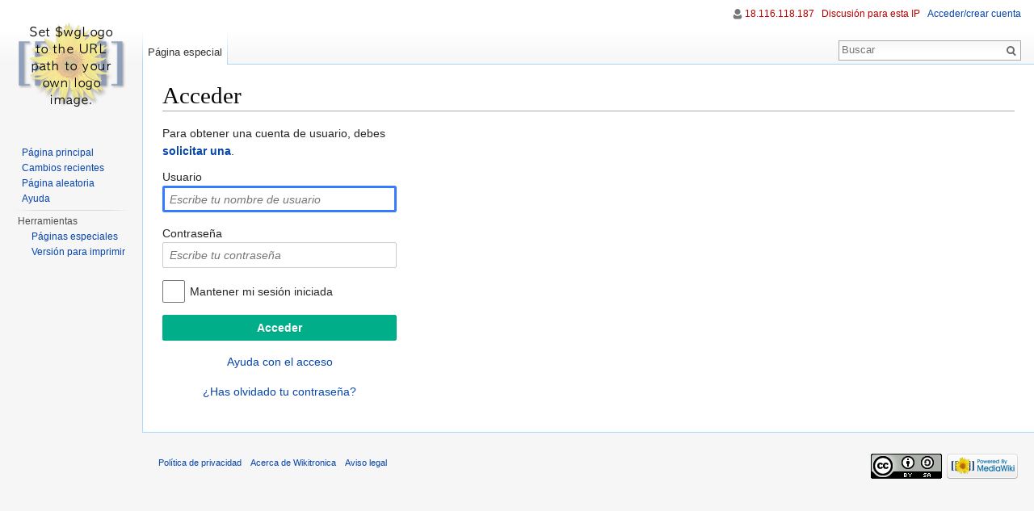

--- FILE ---
content_type: text/html; charset=UTF-8
request_url: http://wikitronica.labc.usb.ve/index.php?title=Especial:Entrar&returnto=Archivo%3AFlujograma.jpg&returntoquery=diff%3Dcur%26oldid%3D2785
body_size: 4140
content:
<!DOCTYPE html>
<html lang="es" dir="ltr" class="client-nojs">
<head>
<meta charset="UTF-8" />
<title>Acceder - Wikitronica</title>
<script>document.documentElement.className = document.documentElement.className.replace( /(^|\s)client-nojs(\s|$)/, "$1client-js$2" );</script>
<script>window.RLQ = window.RLQ || []; window.RLQ.push( function () {
mw.config.set({"wgCanonicalNamespace":"Special","wgCanonicalSpecialPageName":"Userlogin","wgNamespaceNumber":-1,"wgPageName":"Especial:Entrar","wgTitle":"Entrar","wgCurRevisionId":0,"wgRevisionId":0,"wgArticleId":0,"wgIsArticle":!1,"wgIsRedirect":!1,"wgAction":"view","wgUserName":null,"wgUserGroups":["*"],"wgCategories":[],"wgBreakFrames":!0,"wgPageContentLanguage":"es","wgPageContentModel":"wikitext","wgSeparatorTransformTable":[",\t."," \t,"],"wgDigitTransformTable":["",""],"wgDefaultDateFormat":"dmy","wgMonthNames":["","enero","febrero","marzo","abril","mayo","junio","julio","agosto","septiembre","octubre","noviembre","diciembre"],"wgMonthNamesShort":["","ene","feb","mar","abr","may","jun","jul","ago","sep","oct","nov","dic"],"wgRelevantPageName":"Especial:Entrar","wgRelevantArticleId":0,"wgIsProbablyEditable":!1});mw.loader.implement("user.options",function($,jQuery){mw.user.options.set({"variant":"es"});});mw.loader.implement("user.tokens",function($,jQuery){mw.user.tokens.set({"editToken":"+\\","patrolToken":"+\\","watchToken":"+\\"});});mw.loader.load(["mediawiki.page.startup","mediawiki.legacy.wikibits","skins.vector.js"]);
} );</script>
<link rel="stylesheet" href="/load.php?debug=false&amp;lang=es&amp;modules=mediawiki.legacy.commonPrint%2Cshared%7Cmediawiki.sectionAnchor%2Cui%7Cmediawiki.skinning.interface%7Cmediawiki.special.userlogin.common.styles%7Cmediawiki.special.userlogin.login.styles%7Cmediawiki.ui.button%2Ccheckbox%2Cinput%2Cradio%7Cskins.vector.styles&amp;only=styles&amp;skin=vector" />
<meta name="ResourceLoaderDynamicStyles" content="" />
<style>a:lang(ar),a:lang(kk-arab),a:lang(mzn),a:lang(ps),a:lang(ur){text-decoration:none}</style>
<script async="" src="/load.php?debug=false&amp;lang=es&amp;modules=startup&amp;only=scripts&amp;skin=vector"></script>
<meta name="generator" content="MediaWiki 1.26.3" />
<meta name="robots" content="noindex,nofollow" />
<link rel="shortcut icon" href="/favicon.ico" />
<link rel="search" type="application/opensearchdescription+xml" href="/opensearch_desc.php" title="Wikitronica (es)" />
<link rel="EditURI" type="application/rsd+xml" href="http://wikitronica.labc.usb.ve/api.php?action=rsd" />
<link rel="copyright" href="http://creativecommons.org/licenses/by-sa/3.0/" />
<link rel="alternate" type="application/atom+xml" title="Canal Atom de Wikitronica" href="/index.php?title=Especial:CambiosRecientes&amp;feed=atom" />
<!--[if lt IE 7]><style type="text/css">body{behavior:url("/skins/Vector/csshover.min.htc")}</style><![endif]-->
</head>
<body class="mediawiki ltr sitedir-ltr ns--1 ns-special mw-special-Userlogin page-Especial_Entrar skin-vector action-view">
		<div id="mw-page-base" class="noprint"></div>
		<div id="mw-head-base" class="noprint"></div>
		<div id="content" class="mw-body" role="main">
			<a id="top"></a>

						<div class="mw-indicators">
</div>
			<h1 id="firstHeading" class="firstHeading" lang="es">Acceder</h1>
									<div id="bodyContent" class="mw-body-content">
								<div id="contentSub"></div>
												<div id="jump-to-nav" class="mw-jump">
					Saltar a:					<a href="#mw-head">navegación</a>, 					<a href="#p-search">buscar</a>
				</div>
				<div id="mw-content-text"><div class="mw-ui-container">
	<div id="userloginprompt"></div>
		<div id="userloginForm">
		<form name="userlogin" class="mw-ui-vform" method="post" action="/index.php?title=Especial:Entrar&amp;action=submitlogin&amp;type=login&amp;returnto=Archivo:Flujograma.jpg&amp;returntoquery=diff%3Dcur%26oldid%3D2785">
						<section class="mw-form-header">
				<p>Para obtener una cuenta de usuario, debes <b><a href="/index.php/Especial:Pedir_cuenta_de_usuario" title="Especial:Pedir cuenta de usuario">solicitar una</a></b>.
</p>			</section>

			
						<div class="mw-ui-vform-field">
				<label for='wpName1'>
					Usuario				</label>
				<input class="loginText mw-ui-input" id="wpName1" tabindex="1" autofocus="" placeholder="Escribe tu nombre de usuario" name="wpName" />			</div>

			<div class="mw-ui-vform-field">
				<label for='wpPassword1'>
					Contraseña				</label>
				<input class="loginPassword mw-ui-input" id="wpPassword1" tabindex="2" placeholder="Escribe tu contraseña" type="password" name="wpPassword" />			</div>

			
			
			<div class="mw-ui-vform-field">
									<div class="mw-ui-checkbox">
						<input name="wpRemember" type="checkbox" value="1" id="wpRemember" tabindex="4"
													><label for="wpRemember">
							Mantener mi sesión iniciada</label>
					</div>
							</div>

			<div class="mw-ui-vform-field">
				<input id="wpLoginAttempt" name="wpLoginAttempt" tabindex="6" type="submit" value="Acceder" class="mw-ui-button mw-ui-constructive" />			</div>

			<div class="mw-ui-vform-field mw-form-related-link-container" id="mw-userlogin-help">
				<a href="https://www.mediawiki.org/wiki/Special:MyLanguage/Help:Logging_in">Ayuda con el acceso</a>			</div>
			<div class="mw-ui-vform-field mw-form-related-link-container"><a href="/index.php/Especial:RestablecerContrase%C3%B1a" title="Especial:RestablecerContraseña">¿Has olvidado tu contraseña?</a></div><input type="hidden" value="81aaef30f1687098e03533365a51b93e" name="wpLoginToken" />		</form>
	</div>
</div>
</div>					<div class="printfooter">
						Obtenido de «<a dir="ltr" href="http://wikitronica.labc.usb.ve/index.php/Especial:Entrar">http://wikitronica.labc.usb.ve/index.php/Especial:Entrar</a>»					</div>
				<div id='catlinks' class='catlinks catlinks-allhidden'></div>				<div class="visualClear"></div>
							</div>
		</div>
		<div id="mw-navigation">
			<h2>Menú de navegación</h2>

			<div id="mw-head">
									<div id="p-personal" role="navigation" class="" aria-labelledby="p-personal-label">
						<h3 id="p-personal-label">Herramientas personales</h3>
						<ul>
							<li id="pt-anonuserpage"><a href="/index.php/Usuario:18.116.118.187" class="new" title="La página de usuario de la IP desde la que editas [.]" accesskey=".">18.116.118.187</a></li><li id="pt-anontalk"><a href="/index.php/Usuario_discusi%C3%B3n:18.116.118.187" class="new" title="Discusión sobre ediciones hechas desde esta dirección IP [n]" accesskey="n">Discusión para esta IP</a></li><li id="pt-login" class="active"><a href="/index.php?title=Especial:Entrar&amp;returnto=Archivo%3AFlujograma.jpg&amp;returntoquery=diff%3Dcur%26oldid%3D2785" title="Te recomendamos iniciar sesión, aunque no es obligatorio [o]" accesskey="o">Acceder/crear cuenta</a></li>						</ul>
					</div>
									<div id="left-navigation">
										<div id="p-namespaces" role="navigation" class="vectorTabs" aria-labelledby="p-namespaces-label">
						<h3 id="p-namespaces-label">Espacios de nombres</h3>
						<ul>
															<li  id="ca-nstab-special" class="selected"><span><a href="/index.php?title=Especial:Entrar&amp;returnto=Archivo%3AFlujograma.jpg&amp;returntoquery=diff%3Dcur%26oldid%3D2785"  title="Esta es una página especial, y no puede editarse">Página especial</a></span></li>
													</ul>
					</div>
										<div id="p-variants" role="navigation" class="vectorMenu emptyPortlet" aria-labelledby="p-variants-label">
												<h3 id="p-variants-label">
							<span>Variantes</span><a href="#"></a>
						</h3>

						<div class="menu">
							<ul>
															</ul>
						</div>
					</div>
									</div>
				<div id="right-navigation">
										<div id="p-views" role="navigation" class="vectorTabs emptyPortlet" aria-labelledby="p-views-label">
						<h3 id="p-views-label">Vistas</h3>
						<ul>
													</ul>
					</div>
										<div id="p-cactions" role="navigation" class="vectorMenu emptyPortlet" aria-labelledby="p-cactions-label">
						<h3 id="p-cactions-label"><span>Más</span><a href="#"></a></h3>

						<div class="menu">
							<ul>
															</ul>
						</div>
					</div>
										<div id="p-search" role="search">
						<h3>
							<label for="searchInput">Buscar</label>
						</h3>

						<form action="/index.php" id="searchform">
							<div id="simpleSearch">
							<input type="search" name="search" placeholder="Buscar" title="Buscar en Wikitronica [f]" accesskey="f" id="searchInput" /><input type="hidden" value="Especial:Buscar" name="title" /><input type="submit" name="fulltext" value="Buscar" title="Buscar este texto en las páginas" id="mw-searchButton" class="searchButton mw-fallbackSearchButton" /><input type="submit" name="go" value="Ir" title="Ir a la página con este nombre exacto si existe" id="searchButton" class="searchButton" />							</div>
						</form>
					</div>
									</div>
			</div>
			<div id="mw-panel">
				<div id="p-logo" role="banner"><a class="mw-wiki-logo" href="/index.php/P%C3%A1gina_principal"  title="Visitar la página principal"></a></div>
						<div class="portal" role="navigation" id='p-navigation' aria-labelledby='p-navigation-label'>
			<h3 id='p-navigation-label'>Navegación</h3>

			<div class="body">
									<ul>
						<li id="n-mainpage-description"><a href="/index.php/P%C3%A1gina_principal" title="Visitar la página principal [z]" accesskey="z">Página principal</a></li><li id="n-recentchanges"><a href="/index.php/Especial:CambiosRecientes" title="Lista de cambios recientes en el wiki [r]" accesskey="r">Cambios recientes</a></li><li id="n-randompage"><a href="/index.php/Especial:Aleatoria" title="Cargar una página al azar [x]" accesskey="x">Página aleatoria</a></li><li id="n-help"><a href="https://www.mediawiki.org/wiki/Special:MyLanguage/Help:Contents" title="El lugar para aprender">Ayuda</a></li>					</ul>
							</div>
		</div>
			<div class="portal" role="navigation" id='p-tb' aria-labelledby='p-tb-label'>
			<h3 id='p-tb-label'>Herramientas</h3>

			<div class="body">
									<ul>
						<li id="t-specialpages"><a href="/index.php/Especial:P%C3%A1ginasEspeciales" title="Lista de todas las páginas especiales [q]" accesskey="q">Páginas especiales</a></li><li id="t-print"><a href="/index.php?title=Especial:Entrar&amp;returnto=Archivo%3AFlujograma.jpg&amp;returntoquery=diff%3Dcur%26oldid%3D2785&amp;printable=yes" rel="alternate" title="Versión imprimible de esta página [p]" accesskey="p">Versión para imprimir</a></li>					</ul>
							</div>
		</div>
				</div>
		</div>
		<div id="footer" role="contentinfo">
							<ul id="footer-places">
											<li id="footer-places-privacy"><a href="/index.php/Wikitronica:Pol%C3%ADtica_de_privacidad" title="Wikitronica:Política de privacidad">Política de privacidad</a></li>
											<li id="footer-places-about"><a href="/index.php/Wikitronica:Acerca_de" title="Wikitronica:Acerca de">Acerca de Wikitronica</a></li>
											<li id="footer-places-disclaimer"><a href="/index.php/Wikitronica:Limitaci%C3%B3n_general_de_responsabilidad" title="Wikitronica:Limitación general de responsabilidad">Aviso legal</a></li>
									</ul>
										<ul id="footer-icons" class="noprint">
											<li id="footer-copyrightico">
							<a href="http://creativecommons.org/licenses/by-sa/3.0/"><img src="/resources/assets/licenses/cc-by-sa.png" alt="Creative Commons Reconocimiento Compartir Igual" width="88" height="31" /></a>						</li>
											<li id="footer-poweredbyico">
							<a href="//www.mediawiki.org/"><img src="/resources/assets/poweredby_mediawiki_88x31.png" alt="Powered by MediaWiki" srcset="/resources/assets/poweredby_mediawiki_132x47.png 1.5x, /resources/assets/poweredby_mediawiki_176x62.png 2x" width="88" height="31" /></a>						</li>
									</ul>
						<div style="clear:both"></div>
		</div>
		<script>window.RLQ = window.RLQ || []; window.RLQ.push( function () {
mw.loader.load(["ext.confirmAccount","mediawiki.user","mediawiki.hidpi","mediawiki.page.ready","mediawiki.searchSuggest"]);
} );</script><script type="text/javascript">
var gaJsHost = (("https:" == document.location.protocol) ? "https://ssl." : "http://www.");
document.write(unescape("%3Cscript src='" + gaJsHost + "google-analytics.com/ga.js' type='text/javascript'%3E%3C/script%3E"));
</script>
<script type="text/javascript">
var pageTracker = _gat._getTracker("UA-40770985-1");
pageTracker._trackPageview();
</script><script>window.RLQ = window.RLQ || []; window.RLQ.push( function () {
mw.config.set({"wgBackendResponseTime":331});
} );</script>
	</body>
</html>


--- FILE ---
content_type: text/javascript; charset=utf-8
request_url: http://wikitronica.labc.usb.ve/load.php?debug=false&lang=es&modules=startup&only=scripts&skin=vector
body_size: 15930
content:
var mediaWikiLoadStart=(new Date()).getTime(),mwPerformance=(window.performance&&performance.mark)?performance:{mark:function(){}};mwPerformance.mark('mwLoadStart');function isCompatible(ua){if(ua===undefined){ua=navigator.userAgent;}return!((ua.indexOf('MSIE')!==-1&&parseFloat(ua.split('MSIE')[1])<8)||(ua.indexOf('Firefox/')!==-1&&parseFloat(ua.split('Firefox/')[1])<3)||(ua.indexOf('Opera/')!==-1&&(ua.indexOf('Version/')===-1?parseFloat(ua.split('Opera/')[1])<10:parseFloat(ua.split('Version/')[1])<12))||(ua.indexOf('Opera ')!==-1&&parseFloat(ua.split(' Opera ')[1])<10)||ua.match(/BlackBerry[^\/]*\/[1-5]\./)||ua.match(/webOS\/1\.[0-4]/)||ua.match(/PlayStation/i)||ua.match(/SymbianOS|Series60/)||ua.match(/NetFront/)||ua.match(/Opera Mini/)||ua.match(/S40OviBrowser/)||ua.match(/MeeGo/)||(ua.match(/Glass/)&&ua.match(/Android/)));}(function(){if(!isCompatible()){document.documentElement.className=document.documentElement.className.replace(/(^|\s)client-js(\s|$)/,'$1client-nojs$2');return;}
function startUp(){mw.config=new mw.Map(true);mw.loader.addSource({"local":"/load.php"});mw.loader.register([["site","4EHKR9Ve"],["noscript","lUHk8ARt",[],"noscript"],["filepage","UNPqLI58"],["user.groups","1yEgNe+J",[],"user"],["user","Kv9cVUnp",[],"user"],["user.cssprefs","64Nx0RWw",[],"private"],["user.defaults","ub3eVb2M"],["user.options","6GmPFPoX",[6],"private"],["user.tokens","mD+k2iYf",[],"private"],["mediawiki.language.data","RqwuRgbw",[168]],["mediawiki.skinning.elements","zXzJc2/z"],["mediawiki.skinning.content","5/tfWdSr"],["mediawiki.skinning.interface","by9f06Gx"],["mediawiki.skinning.content.parsoid","VgIds/O8"],["mediawiki.skinning.content.externallinks","88NXYhWO"],["jquery.accessKeyLabel","oyqI4nCq",[25,129]],["jquery.appear","L5FzX9En"],["jquery.arrowSteps","Mq9f4G/Y"],["jquery.async","x1Dli3+2"],["jquery.autoEllipsis","fKlj8J04",[37]],["jquery.badge","oG7/PV7X",[165]],["jquery.byteLength","ZmNESOG+"],["jquery.byteLimit","v7tPKWIx",[21]],["jquery.checkboxShiftClick",
"6OtyEeIT"],["jquery.chosen","SD6uFtRX"],["jquery.client","bwOwbtfw"],["jquery.color","D/6ssyLk",[27]],["jquery.colorUtil","AleTRpP0"],["jquery.confirmable","xvnt1qwf",[169]],["jquery.cookie","qBQtmzvL"],["jquery.expandableField","2cIUe1ZR"],["jquery.farbtastic","RnD0nja/",[27]],["jquery.footHovzer","w9p6iLuh"],["jquery.form","1YU7v9bW"],["jquery.fullscreen","yqEYDr8G"],["jquery.getAttrs","B7yAKSZu"],["jquery.hidpi","Sr/2ZQvA"],["jquery.highlightText","hLatdvOy",[227,129]],["jquery.hoverIntent","nN0nPfF+"],["jquery.i18n","+2ZDnPzR",[167]],["jquery.localize","d+mEzKaL"],["jquery.makeCollapsible","LlanY/EA"],["jquery.mockjax","95kzvxW7"],["jquery.mw-jump","R/FdNHY+"],["jquery.mwExtension","O3ZvX3jZ"],["jquery.placeholder","+SnWpPVj"],["jquery.qunit","L5IfX9qV"],["jquery.qunit.completenessTest","RuuZW7K9",[46]],["jquery.spinner","/AATG0Sk"],["jquery.jStorage","DXSRwXOE",[93]],["jquery.suggestions","Dmv7dcjW",[37]],["jquery.tabIndex","iM/bbQyc"],["jquery.tablesorter","6wsQPmLA",[227,129,
170]],["jquery.textSelection","rribgMqg",[25]],["jquery.throttle-debounce","9GEV3J5x"],["jquery.validate","/UMMpIdt"],["jquery.xmldom","Qde1NmT6"],["jquery.tipsy","rFp2C8Yw"],["jquery.ui.core","5IBgNevZ",[59],"jquery.ui"],["jquery.ui.core.styles","JvhQooDj",[],"jquery.ui"],["jquery.ui.accordion","xUVQUJrK",[58,78],"jquery.ui"],["jquery.ui.autocomplete","pyAmMzLd",[67],"jquery.ui"],["jquery.ui.button","klw8pigB",[58,78],"jquery.ui"],["jquery.ui.datepicker","Rmle3yfb",[58],"jquery.ui"],["jquery.ui.dialog","j00lki/T",[62,65,69,71],"jquery.ui"],["jquery.ui.draggable","lxb9TGWd",[58,68],"jquery.ui"],["jquery.ui.droppable","yGhlNbyX",[65],"jquery.ui"],["jquery.ui.menu","BIk++kA0",[58,69,78],"jquery.ui"],["jquery.ui.mouse","afyEaTR7",[78],"jquery.ui"],["jquery.ui.position","7tvslHPa",[],"jquery.ui"],["jquery.ui.progressbar","wpQiQU5f",[58,78],"jquery.ui"],["jquery.ui.resizable","WfFOuMvK",[58,68],"jquery.ui"],["jquery.ui.selectable","xKBygVYA",[58,68],"jquery.ui"],["jquery.ui.slider",
"fqD22EB3",[58,68],"jquery.ui"],["jquery.ui.sortable","PmUa9DH+",[58,68],"jquery.ui"],["jquery.ui.spinner","zqoSYR5p",[62],"jquery.ui"],["jquery.ui.tabs","2ADHh+1G",[58,78],"jquery.ui"],["jquery.ui.tooltip","nP6JKbRv",[58,69,78],"jquery.ui"],["jquery.ui.widget","/Wqc8WhS",[],"jquery.ui"],["jquery.effects.core","dNfGPy/t",[],"jquery.ui"],["jquery.effects.blind","XC17Dk/n",[79],"jquery.ui"],["jquery.effects.bounce","eyphUqd2",[79],"jquery.ui"],["jquery.effects.clip","DBXP8MNi",[79],"jquery.ui"],["jquery.effects.drop","gaZFr5BY",[79],"jquery.ui"],["jquery.effects.explode","Qx1S64yk",[79],"jquery.ui"],["jquery.effects.fade","KL5GcbPZ",[79],"jquery.ui"],["jquery.effects.fold","eVNDUeQL",[79],"jquery.ui"],["jquery.effects.highlight","hypshB4A",[79],"jquery.ui"],["jquery.effects.pulsate","DKCP88+x",[79],"jquery.ui"],["jquery.effects.scale","l3hDM5Ol",[79],"jquery.ui"],["jquery.effects.shake","M6qUXb9w",[79],"jquery.ui"],["jquery.effects.slide","7S3uNtg9",[79],"jquery.ui"],[
"jquery.effects.transfer","rXblzlRr",[79],"jquery.ui"],["json","2gvBRObj",[],null,null,"return!!(window.JSON\u0026\u0026JSON.stringify\u0026\u0026JSON.parse);"],["moment","5cahZe9c"],["mediawiki.apihelp","XPv7T5xw",[119]],["mediawiki.template","n8pyvgvc"],["mediawiki.template.mustache","m/amqGor",[96]],["mediawiki.template.regexp","xsRge66D",[96]],["mediawiki.apipretty","XJpGqWJA"],["mediawiki.api","+5w3qWP4",[145,8]],["mediawiki.api.category","K3rjcw67",[134,100]],["mediawiki.api.edit","2dybo+Sw",[134,100]],["mediawiki.api.login","Bf8CFEqd",[100]],["mediawiki.api.options","G1yk48VA",[100]],["mediawiki.api.parse","W1V2DsYF",[100]],["mediawiki.api.upload","l4ZBc9cz",[227,93,102]],["mediawiki.api.watch","nTGlJ97z",[100]],["mediawiki.content.json","EpP0cbXr"],["mediawiki.confirmCloseWindow","tI1ryAw+"],["mediawiki.debug","SbkwnaLe",[32,57]],["mediawiki.debug.init","5ADXAxth",[110]],["mediawiki.feedback","/wreA5Pw",[134,125,229]],["mediawiki.feedlink","8ict4IKg"],["mediawiki.filewarning",
"PgQD+ZE1",[229]],["mediawiki.ForeignApi","BMvVYUZu",[116]],["mediawiki.ForeignApi.core","KQFPNrLs",[100,228]],["mediawiki.helplink","8ARAL8ay"],["mediawiki.hidpi","8rQz0XSy",[36],null,null,"return'srcset'in new Image();"],["mediawiki.hlist","1nW9nf8G",[25]],["mediawiki.htmlform","9Dacjzdb",[22,129]],["mediawiki.htmlform.styles","CxywnguA"],["mediawiki.htmlform.ooui.styles","Q5EvjRzB"],["mediawiki.icon","/ScocAPW"],["mediawiki.inspect","ocrE4U62",[21,93,129]],["mediawiki.messagePoster","OiM2Hpsz",[100,228]],["mediawiki.messagePoster.wikitext","M/aCoJOD",[102,125]],["mediawiki.notification","qDl1BYMy",[177]],["mediawiki.notify","PRtkVcZk"],["mediawiki.RegExp","dEErapzp"],["mediawiki.pager.tablePager","wx5l/Bl1"],["mediawiki.searchSuggest","rg1Fwafr",[35,45,50,100]],["mediawiki.sectionAnchor","xJvpSdcn"],["mediawiki.storage","Qk2+WJby"],["mediawiki.Title","u+Ravwrc",[21,145]],["mediawiki.Upload","y1trHrBL",[106]],["mediawiki.ForeignUpload","iYBBbmn/",[115,135]],[
"mediawiki.ForeignStructuredUpload","tnIqDKfX",[136]],["mediawiki.Upload.Dialog","NQWilNm3",[139]],["mediawiki.Upload.BookletLayout","+fDjqlpR",[135,169,229]],["mediawiki.ForeignStructuredUpload.BookletLayout","0nrxJ5Rg",[137,139,224,223]],["mediawiki.toc","eKGR8FvZ",[146]],["mediawiki.Uri","ApvTRb31",[145,98]],["mediawiki.user","EAUGjadq",[100,146,7]],["mediawiki.userSuggest","TBaRIgJx",[50,100]],["mediawiki.util","dEk5LPx+",[15,128]],["mediawiki.cookie","aVqCYV04",[29]],["mediawiki.toolbar","5RsVMdEi"],["mediawiki.experiments","uWKTP1Yh"],["mediawiki.action.edit","3pNkNL1R",[22,53,150]],["mediawiki.action.edit.styles","Wx4Hcuvz"],["mediawiki.action.edit.collapsibleFooter","z0FidjZZ",[41,146,123]],["mediawiki.action.edit.preview","0pO/Hhy2",[33,48,53,155,100,169]],["mediawiki.action.edit.stash","Dwj1yans",[35,100]],["mediawiki.action.history","deIL3RCa"],["mediawiki.action.history.diff","+6qeDXDy"],["mediawiki.action.view.dblClickEdit","cLcmz5rZ",[177,7]],[
"mediawiki.action.view.metadata","5IeZFHK8"],["mediawiki.action.view.categoryPage.styles","1k6aAxmT"],["mediawiki.action.view.postEdit","PzGPM3bQ",[146,169,96]],["mediawiki.action.view.redirect","dSAeZaRf",[25]],["mediawiki.action.view.redirectPage","TaGJMLOT"],["mediawiki.action.view.rightClickEdit","tqE2X5Ok"],["mediawiki.action.edit.editWarning","ZtxI7PXZ",[53,109,169]],["mediawiki.action.view.filepage","5wKEa3Sz"],["mediawiki.language","PiQIWs1n",[166,9]],["mediawiki.cldr","kl8H3upD",[167]],["mediawiki.libs.pluralruleparser","Wlv6wJdP"],["mediawiki.language.init","2eV8HVsy"],["mediawiki.jqueryMsg","EjtXgyaf",[227,165,145,7]],["mediawiki.language.months","I8DDgXxD",[165]],["mediawiki.language.names","I/g1JKv6",[168]],["mediawiki.language.specialCharacters","O25sFKXM",[165]],["mediawiki.libs.jpegmeta","QfBE71dd"],["mediawiki.page.gallery","ypNH5FpV",[54,175]],["mediawiki.page.gallery.styles","0QhcLA0S"],["mediawiki.page.ready","Mk3PprZs",[15,23,41,43,45]],["mediawiki.page.startup",
"QWQ/N3ZK",[145]],["mediawiki.page.patrol.ajax","XGSQXT/0",[48,134,100,177]],["mediawiki.page.watch.ajax","cR8SdyRh",[107,177]],["mediawiki.page.image.pagination","56Uf49+f",[48,142]],["mediawiki.special","cMrG6zGA"],["mediawiki.special.block","coUxcgYq",[145]],["mediawiki.special.changeemail","6R9sc1zq",[145]],["mediawiki.special.changeslist","wUZE1sNt"],["mediawiki.special.changeslist.legend","fUBlV9tv"],["mediawiki.special.changeslist.legend.js","B3oJM9ol",[41,146]],["mediawiki.special.changeslist.enhanced","lwBcNrA5"],["mediawiki.special.edittags","610I7X9a",[24]],["mediawiki.special.edittags.styles","6WbWkuSj"],["mediawiki.special.import","lzGzH+WF"],["mediawiki.special.movePage","1Nmc6oom",[221]],["mediawiki.special.movePage.styles","zELLCCNF"],["mediawiki.special.pageLanguage","xTVYYV0U"],["mediawiki.special.pagesWithProp","+X+vi7nn"],["mediawiki.special.preferences","kZ40l60d",[109,165,127]],["mediawiki.special.recentchanges","Flkwc8jc",[181]],["mediawiki.special.search",
"5ZvEBrDM"],["mediawiki.special.undelete","wQXxob0m"],["mediawiki.special.upload","MpmKc2f+",[48,134,100,109,169,173,96]],["mediawiki.special.userlogin.common.styles","xgB5phlP"],["mediawiki.special.userlogin.signup.styles","/APnIBFc"],["mediawiki.special.userlogin.login.styles","djkiVcDs"],["mediawiki.special.userlogin.signup.js","/CcPdvpg",[54,100,169]],["mediawiki.special.unwatchedPages","2C5BqhVr",[134,107]],["mediawiki.special.javaScriptTest","XuZIBdPP",[142]],["mediawiki.special.version","IBpZ8/d7"],["mediawiki.legacy.config","rZzEU3HU"],["mediawiki.legacy.commonPrint","Be2YcYQ5"],["mediawiki.legacy.protect","/Tyw1Hbu",[22]],["mediawiki.legacy.shared","4z4tI6LB"],["mediawiki.legacy.oldshared","Rj2OtzKl"],["mediawiki.legacy.wikibits","1AxutRBL",[145]],["mediawiki.ui","t6MWMlAm"],["mediawiki.ui.checkbox","ZjAU7BgJ"],["mediawiki.ui.radio","BU59N8wr"],["mediawiki.ui.anchor","FYGERYuM"],["mediawiki.ui.button","qVYiIM7m"],["mediawiki.ui.input","/45GJcI0"],["mediawiki.ui.icon",
"69nLSABI"],["mediawiki.ui.text","pob91U9H"],["mediawiki.widgets","skbXGHGO",[19,22,224,222]],["mediawiki.widgets.styles","tHzZUp5m"],["mediawiki.widgets.DateInputWidget","mgapLHlU",[94,229]],["mediawiki.widgets.CategorySelector","DednZ8Fq",[115,134,229]],["mediawiki.widgets.UserInputWidget","w4eEj+M+",[229]],["es5-shim","/hqP94Lz",[],null,null,"return(function(){'use strict';return!this\u0026\u0026!!Function.prototype.bind;}());"],["dom-level2-shim","JxwlYTGr",[],null,null,"return!!window.Node;"],["oojs","7BNloTX+",[226,93]],["oojs-ui","S1/bzseh",[228,230,231,232,233]],["oojs-ui.styles","mtWo+bRe"],["oojs-ui.styles.icons","oegy4Ae5"],["oojs-ui.styles.indicators","yWGwKK/i"],["oojs-ui.styles.textures","wgIVBbuV"],["oojs-ui.styles.icons-accessibility","9kJ2C6Gj"],["oojs-ui.styles.icons-alerts","275F0YZV"],["oojs-ui.styles.icons-content","9AmAXIv6"],["oojs-ui.styles.icons-editing-advanced","oOcvt0Qw"],["oojs-ui.styles.icons-editing-core","Z3HCt3nO"],["oojs-ui.styles.icons-editing-list",
"QiKLz6Vn"],["oojs-ui.styles.icons-editing-styling","xM+Aqqbl"],["oojs-ui.styles.icons-interactions","qwzsYR34"],["oojs-ui.styles.icons-layout","cRCWe5Lh"],["oojs-ui.styles.icons-location","ioMM/bK9"],["oojs-ui.styles.icons-media","u8g8hUky"],["oojs-ui.styles.icons-moderation","mRO8h4Yq"],["oojs-ui.styles.icons-movement","x62ORbxF"],["oojs-ui.styles.icons-user","rrrDGwpI"],["oojs-ui.styles.icons-wikimedia","hZi5L/Kt"],["ext.pygments","IWGDfopP"],["ext.geshi.visualEditor","mKSgn570",["ext.visualEditor.mwcore"]],["ext.cite.styles","Bztt0xq7"],["ext.cite.a11y","/q0BI92D"],["ext.cite.style","P+AuSWVp"],["ext.embedVideo","Xnz4yARc"],["skins.cologneblue","RDm6XJRO"],["skins.modern","waXJNS7y"],["skins.monobook.styles","cpoM0z4V"],["skins.vector.styles","3UXEhuEM"],["skins.vector.styles.responsive","5OiRd8UJ"],["skins.vector.js","wIPUpiwk",[51,54]],["ext.confirmAccount","ODMLShDY"]]);;mw.config.set({"wgLoadScript":"/load.php","debug":!1,"skin":"vector","stylepath":"/skins","wgUrlProtocols"
:"bitcoin\\:|ftp\\:\\/\\/|ftps\\:\\/\\/|geo\\:|git\\:\\/\\/|gopher\\:\\/\\/|http\\:\\/\\/|https\\:\\/\\/|irc\\:\\/\\/|ircs\\:\\/\\/|magnet\\:|mailto\\:|mms\\:\\/\\/|news\\:|nntp\\:\\/\\/|redis\\:\\/\\/|sftp\\:\\/\\/|sip\\:|sips\\:|sms\\:|ssh\\:\\/\\/|svn\\:\\/\\/|tel\\:|telnet\\:\\/\\/|urn\\:|worldwind\\:\\/\\/|xmpp\\:|\\/\\/","wgArticlePath":"/index.php/$1","wgScriptPath":"","wgScriptExtension":".php","wgScript":"/index.php","wgSearchType":null,"wgVariantArticlePath":!1,"wgActionPaths":{},"wgServer":"http://wikitronica.labc.usb.ve","wgServerName":"wikitronica.labc.usb.ve","wgUserLanguage":"es","wgContentLanguage":"es","wgTranslateNumerals":!0,"wgVersion":"1.26.3","wgEnableAPI":!0,"wgEnableWriteAPI":!0,"wgMainPageTitle":"Página principal","wgFormattedNamespaces":{"-2":"Medio","-1":"Especial","0":"","1":"Discusión","2":"Usuario","3":"Usuario discusión","4":"Wikitronica","5":"Wikitronica discusión","6":"Archivo","7":"Archivo discusión","8":"MediaWiki","9":
"MediaWiki discusión","10":"Plantilla","11":"Plantilla discusión","12":"Ayuda","13":"Ayuda discusión","14":"Categoría","15":"Categoría discusión"},"wgNamespaceIds":{"medio":-2,"especial":-1,"":0,"discusión":1,"usuario":2,"usuario_discusión":3,"wikitronica":4,"wikitronica_discusión":5,"archivo":6,"archivo_discusión":7,"mediawiki":8,"mediawiki_discusión":9,"plantilla":10,"plantilla_discusión":11,"ayuda":12,"ayuda_discusión":13,"categoría":14,"categoría_discusión":15,"imagen":6,"imagen_discusión":7,"usuaria":2,"usuaria_discusión":3,"image":6,"image_talk":7,"media":-2,"special":-1,"talk":1,"user":2,"user_talk":3,"project":4,"project_talk":5,"file":6,"file_talk":7,"mediawiki_talk":9,"template":10,"template_talk":11,"help":12,"help_talk":13,"category":14,"category_talk":15},"wgContentNamespaces":[0],"wgSiteName":"Wikitronica","wgDBname":"wikidb","wgExtraSignatureNamespaces":[],"wgAvailableSkins":{"cologneblue":"CologneBlue","modern":"Modern","monobook":"MonoBook","vector":
"Vector","fallback":"Fallback","apioutput":"ApiOutput"},"wgExtensionAssetsPath":"/extensions","wgCookiePrefix":"wikidb_wiki_","wgCookieDomain":"","wgCookiePath":"/","wgCookieExpiration":15552000,"wgResourceLoaderMaxQueryLength":-1,"wgCaseSensitiveNamespaces":[],"wgLegalTitleChars":" %!\"$&'()*,\\-./0-9:;=?@A-Z\\\\\\^_`a-z~+\\u0080-\\uFFFF","wgResourceLoaderStorageVersion":1,"wgResourceLoaderStorageEnabled":!1,"wgResourceLoaderLegacyModules":["mediawiki.legacy.wikibits"],"wgForeignUploadTargets":[],"wgEnableUploads":!0});window.RLQ=window.RLQ||[];while(RLQ.length){RLQ.shift()();}window.RLQ={push:function(fn){fn();}};}var script=document.createElement('script');script.src="/load.php?debug=false&lang=es&modules=jquery%2Cmediawiki&only=scripts&skin=vector&version=U58Ntnft";script.onload=script.onreadystatechange=function(){if(!script.readyState||/loaded|complete/.test(script.readyState)){script.onload=script.onreadystatechange=null;script=null;startUp();}};document.
getElementsByTagName('head')[0].appendChild(script);}());